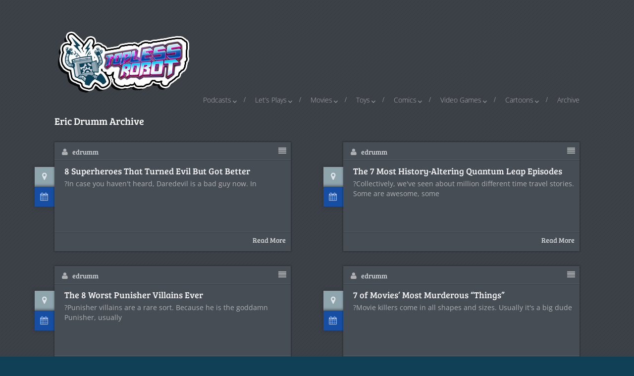

--- FILE ---
content_type: text/html; charset=UTF-8
request_url: https://www.therobotsvoice.com/author/eric-drumm
body_size: 12665
content:
<!DOCTYPE html>
<html class="no-js" lang="en-US">
<head>
	<meta charset="UTF-8">
	<!-- Always force latest IE rendering engine (even in intranet) & Chrome Frame -->
	<!--[if IE ]>
	<meta http-equiv="X-UA-Compatible" content="IE=edge,chrome=1">
	<![endif]-->
	<link rel="profile" href="https://gmpg.org/xfn/11" />
	<title>edrumm, Author at Topless Robot | The Robot's Voice</title>
	<!--iOS/android/handheld specific -->
<link rel="apple-touch-icon" href="https://www.therobotsvoice.com/wp-content/themes/monospace/apple-touch-icon.png" />
<meta name="viewport" content="width=device-width, initial-scale=1, maximum-scale=1">
<meta name="apple-mobile-web-app-capable" content="yes">
<meta name="apple-mobile-web-app-status-bar-style" content="black">
	<script type='text/javascript'>
     (function () {
        /** CONFIGURATION START **/
        var _sf_async_config = window._sf_async_config = (window._sf_async_config || {});

        _sf_async_config.uid = 10424;
        _sf_async_config.domain = 'toplessrobot.com';
        _sf_async_config.useCanonical = true;
        _sf_async_config.useCanonicalDomain = true;
        /** CONFIGURATION END **/
        function loadChartbeat() {
            var e = document.createElement('script');
            var n = document.getElementsByTagName('script')[0];
            e.type = 'text/javascript';
            e.async = true;
            e.src = '//static.chartbeat.com/js/chartbeat.js';
            n.parentNode.insertBefore(e, n);
        }
        loadChartbeat();
     })();
</script>

<link rel="manifest" href="manifest.json">

<script type="text/javascript">
(function(document, window){
    var script = document.createElement("script");
    script.type = "text/javascript";
    script.src = "https://api.pushnami.com/scripts/v1/pushnami-adv/6064aa2be930f711a7f56d38";
    script.onload = function() {
        Pushnami
            .update({
                "source":"pushnami"
              })
            .prompt();
    };
    document.getElementsByTagName("head")[0].appendChild(script);
})(document, window);
</script>


	<link rel="pingback" href="https://www.therobotsvoice.com/xmlrpc.php" />
	<meta name='robots' content='index, follow, max-image-preview:large, max-snippet:-1, max-video-preview:-1' />

	<!-- This site is optimized with the Yoast SEO plugin v26.8 - https://yoast.com/product/yoast-seo-wordpress/ -->
	<link rel="canonical" href="https://www.therobotsvoice.com/author/eric-drumm" />
	<meta name="twitter:card" content="summary_large_image" />
	<meta name="twitter:title" content="edrumm, Author at Topless Robot" />
	<meta name="twitter:image" content="https://secure.gravatar.com/avatar/edc40743f45572de15a9dda8cdd842ad4a6fae9a316b5bdeb53278023c6e46cc?s=500&d=mm&r=g" />
	<meta name="twitter:site" content="@ToplessRobot" />
	<script type="application/ld+json" class="yoast-schema-graph">{"@context":"https://schema.org","@graph":[{"@type":"ProfilePage","@id":"https://www.therobotsvoice.com/author/eric-drumm","url":"https://www.therobotsvoice.com/author/eric-drumm","name":"edrumm, Author at Topless Robot","isPartOf":{"@id":"https://www.therobotsvoice.com/#website"},"breadcrumb":{"@id":"https://www.therobotsvoice.com/author/eric-drumm#breadcrumb"},"inLanguage":"en-US","potentialAction":[{"@type":"ReadAction","target":["https://www.therobotsvoice.com/author/eric-drumm"]}]},{"@type":"BreadcrumbList","@id":"https://www.therobotsvoice.com/author/eric-drumm#breadcrumb","itemListElement":[{"@type":"ListItem","position":1,"name":"Home","item":"https://www.therobotsvoice.com/"},{"@type":"ListItem","position":2,"name":"Archives for edrumm"}]},{"@type":"WebSite","@id":"https://www.therobotsvoice.com/#website","url":"https://www.therobotsvoice.com/","name":"Topless Robot","description":"The Crudetons on your Word Salad","potentialAction":[{"@type":"SearchAction","target":{"@type":"EntryPoint","urlTemplate":"https://www.therobotsvoice.com/?s={search_term_string}"},"query-input":{"@type":"PropertyValueSpecification","valueRequired":true,"valueName":"search_term_string"}}],"inLanguage":"en-US"},{"@type":"Person","@id":"https://www.therobotsvoice.com/#/schema/person/25ebd22b7b65bc44e4381cb29e2db323","name":"edrumm","image":{"@type":"ImageObject","inLanguage":"en-US","@id":"https://www.therobotsvoice.com/#/schema/person/image/","url":"https://secure.gravatar.com/avatar/edc40743f45572de15a9dda8cdd842ad4a6fae9a316b5bdeb53278023c6e46cc?s=96&d=mm&r=g","contentUrl":"https://secure.gravatar.com/avatar/edc40743f45572de15a9dda8cdd842ad4a6fae9a316b5bdeb53278023c6e46cc?s=96&d=mm&r=g","caption":"edrumm"},"mainEntityOfPage":{"@id":"https://www.therobotsvoice.com/author/eric-drumm"}}]}</script>
	<!-- / Yoast SEO plugin. -->



<link rel="alternate" type="application/rss+xml" title="Topless Robot &raquo; Feed" href="https://www.therobotsvoice.com/feed" />
<link rel="alternate" type="application/rss+xml" title="Topless Robot &raquo; Posts by edrumm Feed" href="https://www.therobotsvoice.com/author/eric-drumm/feed" />
<style id='wp-img-auto-sizes-contain-inline-css' type='text/css'>
img:is([sizes=auto i],[sizes^="auto," i]){contain-intrinsic-size:3000px 1500px}
/*# sourceURL=wp-img-auto-sizes-contain-inline-css */
</style>
<link rel='stylesheet' id='bunyad-shortcodes-css' href='https://www.therobotsvoice.com/wp-content/plugins/bunyad-shortcodes/css/shortcodes.css?ver=2b19049a22a792ade287a2eeca718d11' type='text/css' media='all' />
<style id='wp-emoji-styles-inline-css' type='text/css'>

	img.wp-smiley, img.emoji {
		display: inline !important;
		border: none !important;
		box-shadow: none !important;
		height: 1em !important;
		width: 1em !important;
		margin: 0 0.07em !important;
		vertical-align: -0.1em !important;
		background: none !important;
		padding: 0 !important;
	}
/*# sourceURL=wp-emoji-styles-inline-css */
</style>
<link rel='stylesheet' id='wp-block-library-css' href='https://www.therobotsvoice.com/wp-includes/css/dist/block-library/style.min.css?ver=2b19049a22a792ade287a2eeca718d11' type='text/css' media='all' />
<style id='global-styles-inline-css' type='text/css'>
:root{--wp--preset--aspect-ratio--square: 1;--wp--preset--aspect-ratio--4-3: 4/3;--wp--preset--aspect-ratio--3-4: 3/4;--wp--preset--aspect-ratio--3-2: 3/2;--wp--preset--aspect-ratio--2-3: 2/3;--wp--preset--aspect-ratio--16-9: 16/9;--wp--preset--aspect-ratio--9-16: 9/16;--wp--preset--color--black: #000000;--wp--preset--color--cyan-bluish-gray: #abb8c3;--wp--preset--color--white: #ffffff;--wp--preset--color--pale-pink: #f78da7;--wp--preset--color--vivid-red: #cf2e2e;--wp--preset--color--luminous-vivid-orange: #ff6900;--wp--preset--color--luminous-vivid-amber: #fcb900;--wp--preset--color--light-green-cyan: #7bdcb5;--wp--preset--color--vivid-green-cyan: #00d084;--wp--preset--color--pale-cyan-blue: #8ed1fc;--wp--preset--color--vivid-cyan-blue: #0693e3;--wp--preset--color--vivid-purple: #9b51e0;--wp--preset--gradient--vivid-cyan-blue-to-vivid-purple: linear-gradient(135deg,rgb(6,147,227) 0%,rgb(155,81,224) 100%);--wp--preset--gradient--light-green-cyan-to-vivid-green-cyan: linear-gradient(135deg,rgb(122,220,180) 0%,rgb(0,208,130) 100%);--wp--preset--gradient--luminous-vivid-amber-to-luminous-vivid-orange: linear-gradient(135deg,rgb(252,185,0) 0%,rgb(255,105,0) 100%);--wp--preset--gradient--luminous-vivid-orange-to-vivid-red: linear-gradient(135deg,rgb(255,105,0) 0%,rgb(207,46,46) 100%);--wp--preset--gradient--very-light-gray-to-cyan-bluish-gray: linear-gradient(135deg,rgb(238,238,238) 0%,rgb(169,184,195) 100%);--wp--preset--gradient--cool-to-warm-spectrum: linear-gradient(135deg,rgb(74,234,220) 0%,rgb(151,120,209) 20%,rgb(207,42,186) 40%,rgb(238,44,130) 60%,rgb(251,105,98) 80%,rgb(254,248,76) 100%);--wp--preset--gradient--blush-light-purple: linear-gradient(135deg,rgb(255,206,236) 0%,rgb(152,150,240) 100%);--wp--preset--gradient--blush-bordeaux: linear-gradient(135deg,rgb(254,205,165) 0%,rgb(254,45,45) 50%,rgb(107,0,62) 100%);--wp--preset--gradient--luminous-dusk: linear-gradient(135deg,rgb(255,203,112) 0%,rgb(199,81,192) 50%,rgb(65,88,208) 100%);--wp--preset--gradient--pale-ocean: linear-gradient(135deg,rgb(255,245,203) 0%,rgb(182,227,212) 50%,rgb(51,167,181) 100%);--wp--preset--gradient--electric-grass: linear-gradient(135deg,rgb(202,248,128) 0%,rgb(113,206,126) 100%);--wp--preset--gradient--midnight: linear-gradient(135deg,rgb(2,3,129) 0%,rgb(40,116,252) 100%);--wp--preset--font-size--small: 13px;--wp--preset--font-size--medium: 20px;--wp--preset--font-size--large: 36px;--wp--preset--font-size--x-large: 42px;--wp--preset--spacing--20: 0.44rem;--wp--preset--spacing--30: 0.67rem;--wp--preset--spacing--40: 1rem;--wp--preset--spacing--50: 1.5rem;--wp--preset--spacing--60: 2.25rem;--wp--preset--spacing--70: 3.38rem;--wp--preset--spacing--80: 5.06rem;--wp--preset--shadow--natural: 6px 6px 9px rgba(0, 0, 0, 0.2);--wp--preset--shadow--deep: 12px 12px 50px rgba(0, 0, 0, 0.4);--wp--preset--shadow--sharp: 6px 6px 0px rgba(0, 0, 0, 0.2);--wp--preset--shadow--outlined: 6px 6px 0px -3px rgb(255, 255, 255), 6px 6px rgb(0, 0, 0);--wp--preset--shadow--crisp: 6px 6px 0px rgb(0, 0, 0);}:where(.is-layout-flex){gap: 0.5em;}:where(.is-layout-grid){gap: 0.5em;}body .is-layout-flex{display: flex;}.is-layout-flex{flex-wrap: wrap;align-items: center;}.is-layout-flex > :is(*, div){margin: 0;}body .is-layout-grid{display: grid;}.is-layout-grid > :is(*, div){margin: 0;}:where(.wp-block-columns.is-layout-flex){gap: 2em;}:where(.wp-block-columns.is-layout-grid){gap: 2em;}:where(.wp-block-post-template.is-layout-flex){gap: 1.25em;}:where(.wp-block-post-template.is-layout-grid){gap: 1.25em;}.has-black-color{color: var(--wp--preset--color--black) !important;}.has-cyan-bluish-gray-color{color: var(--wp--preset--color--cyan-bluish-gray) !important;}.has-white-color{color: var(--wp--preset--color--white) !important;}.has-pale-pink-color{color: var(--wp--preset--color--pale-pink) !important;}.has-vivid-red-color{color: var(--wp--preset--color--vivid-red) !important;}.has-luminous-vivid-orange-color{color: var(--wp--preset--color--luminous-vivid-orange) !important;}.has-luminous-vivid-amber-color{color: var(--wp--preset--color--luminous-vivid-amber) !important;}.has-light-green-cyan-color{color: var(--wp--preset--color--light-green-cyan) !important;}.has-vivid-green-cyan-color{color: var(--wp--preset--color--vivid-green-cyan) !important;}.has-pale-cyan-blue-color{color: var(--wp--preset--color--pale-cyan-blue) !important;}.has-vivid-cyan-blue-color{color: var(--wp--preset--color--vivid-cyan-blue) !important;}.has-vivid-purple-color{color: var(--wp--preset--color--vivid-purple) !important;}.has-black-background-color{background-color: var(--wp--preset--color--black) !important;}.has-cyan-bluish-gray-background-color{background-color: var(--wp--preset--color--cyan-bluish-gray) !important;}.has-white-background-color{background-color: var(--wp--preset--color--white) !important;}.has-pale-pink-background-color{background-color: var(--wp--preset--color--pale-pink) !important;}.has-vivid-red-background-color{background-color: var(--wp--preset--color--vivid-red) !important;}.has-luminous-vivid-orange-background-color{background-color: var(--wp--preset--color--luminous-vivid-orange) !important;}.has-luminous-vivid-amber-background-color{background-color: var(--wp--preset--color--luminous-vivid-amber) !important;}.has-light-green-cyan-background-color{background-color: var(--wp--preset--color--light-green-cyan) !important;}.has-vivid-green-cyan-background-color{background-color: var(--wp--preset--color--vivid-green-cyan) !important;}.has-pale-cyan-blue-background-color{background-color: var(--wp--preset--color--pale-cyan-blue) !important;}.has-vivid-cyan-blue-background-color{background-color: var(--wp--preset--color--vivid-cyan-blue) !important;}.has-vivid-purple-background-color{background-color: var(--wp--preset--color--vivid-purple) !important;}.has-black-border-color{border-color: var(--wp--preset--color--black) !important;}.has-cyan-bluish-gray-border-color{border-color: var(--wp--preset--color--cyan-bluish-gray) !important;}.has-white-border-color{border-color: var(--wp--preset--color--white) !important;}.has-pale-pink-border-color{border-color: var(--wp--preset--color--pale-pink) !important;}.has-vivid-red-border-color{border-color: var(--wp--preset--color--vivid-red) !important;}.has-luminous-vivid-orange-border-color{border-color: var(--wp--preset--color--luminous-vivid-orange) !important;}.has-luminous-vivid-amber-border-color{border-color: var(--wp--preset--color--luminous-vivid-amber) !important;}.has-light-green-cyan-border-color{border-color: var(--wp--preset--color--light-green-cyan) !important;}.has-vivid-green-cyan-border-color{border-color: var(--wp--preset--color--vivid-green-cyan) !important;}.has-pale-cyan-blue-border-color{border-color: var(--wp--preset--color--pale-cyan-blue) !important;}.has-vivid-cyan-blue-border-color{border-color: var(--wp--preset--color--vivid-cyan-blue) !important;}.has-vivid-purple-border-color{border-color: var(--wp--preset--color--vivid-purple) !important;}.has-vivid-cyan-blue-to-vivid-purple-gradient-background{background: var(--wp--preset--gradient--vivid-cyan-blue-to-vivid-purple) !important;}.has-light-green-cyan-to-vivid-green-cyan-gradient-background{background: var(--wp--preset--gradient--light-green-cyan-to-vivid-green-cyan) !important;}.has-luminous-vivid-amber-to-luminous-vivid-orange-gradient-background{background: var(--wp--preset--gradient--luminous-vivid-amber-to-luminous-vivid-orange) !important;}.has-luminous-vivid-orange-to-vivid-red-gradient-background{background: var(--wp--preset--gradient--luminous-vivid-orange-to-vivid-red) !important;}.has-very-light-gray-to-cyan-bluish-gray-gradient-background{background: var(--wp--preset--gradient--very-light-gray-to-cyan-bluish-gray) !important;}.has-cool-to-warm-spectrum-gradient-background{background: var(--wp--preset--gradient--cool-to-warm-spectrum) !important;}.has-blush-light-purple-gradient-background{background: var(--wp--preset--gradient--blush-light-purple) !important;}.has-blush-bordeaux-gradient-background{background: var(--wp--preset--gradient--blush-bordeaux) !important;}.has-luminous-dusk-gradient-background{background: var(--wp--preset--gradient--luminous-dusk) !important;}.has-pale-ocean-gradient-background{background: var(--wp--preset--gradient--pale-ocean) !important;}.has-electric-grass-gradient-background{background: var(--wp--preset--gradient--electric-grass) !important;}.has-midnight-gradient-background{background: var(--wp--preset--gradient--midnight) !important;}.has-small-font-size{font-size: var(--wp--preset--font-size--small) !important;}.has-medium-font-size{font-size: var(--wp--preset--font-size--medium) !important;}.has-large-font-size{font-size: var(--wp--preset--font-size--large) !important;}.has-x-large-font-size{font-size: var(--wp--preset--font-size--x-large) !important;}
/*# sourceURL=global-styles-inline-css */
</style>

<style id='classic-theme-styles-inline-css' type='text/css'>
/*! This file is auto-generated */
.wp-block-button__link{color:#fff;background-color:#32373c;border-radius:9999px;box-shadow:none;text-decoration:none;padding:calc(.667em + 2px) calc(1.333em + 2px);font-size:1.125em}.wp-block-file__button{background:#32373c;color:#fff;text-decoration:none}
/*# sourceURL=/wp-includes/css/classic-themes.min.css */
</style>
<link rel='stylesheet' id='parent-style-css' href='https://www.therobotsvoice.com/wp-content/themes/monospace/style.css?ver=2b19049a22a792ade287a2eeca718d11' type='text/css' media='all' />
<link rel='stylesheet' id='child-style-css' href='https://www.therobotsvoice.com/wp-content/themes/monospace-child/style.css?ver=1.2.4' type='text/css' media='all' />
<style id='tnc_custom_css-inline-css' type='text/css'>

            .nginx-cache-btn.nginx-cache-off a { background-color: #d63638 !important; }
            .nginx-cache-btn.nginx-cache-on a { background-color: green !important; }
        
/*# sourceURL=tnc_custom_css-inline-css */
</style>
<link rel='stylesheet' id='old-fontawesome-css' href='https://www.therobotsvoice.com/wp-content/themes/monospace/css/font-awesome.min.css?ver=2b19049a22a792ade287a2eeca718d11' type='text/css' media='all' />
<link rel='stylesheet' id='flexslider-css' href='https://www.therobotsvoice.com/wp-content/themes/monospace/css/flexslider.css?ver=2b19049a22a792ade287a2eeca718d11' type='text/css' media='all' />
<link rel='stylesheet' id='stylesheet-css' href='https://www.therobotsvoice.com/wp-content/themes/monospace/style.css?ver=2b19049a22a792ade287a2eeca718d11' type='text/css' media='all' />
<style id='stylesheet-inline-css' type='text/css'>

		body, .main-container, #sticky.floating {background-color:#104056; background-image: url(https://www.therobotsvoice.com/wp-content/themes/monospace/images/hbg1.png); }

		::selection { background: #154ea3; }
		#navigation ul ul li:hover, .reply a, #commentform input#submit, .contactform #submit, #header #searchform, #move-to-top:hover, .pagination a:hover, .pagination .current a, .currenttext, .tagcloud a:hover, .widget-slider .slider-title, .widget .widget-slider .flex-direction-nav li, .small.thetime, .widget-icon, .quote-post .home-content, .home .latestPost .format-icon:before, .single_post .format-icon, .mejs-controls .mejs-time-rail .mejs-time-loaded, #searchsubmit, .flex-control-thumbs li, .flex-caption .sliderdate, .post-box-meta-wrapper ul .post-box-meta-list.comments, .home .latestPost .post-inner-wrapper .comments-tab span, .reply a:hover, .flex-direction-nav li:hover, .pagination .nav-previous a:hover, .pagination .nav-next a:hover, #navigation ul li:hover a:after, .mts-subscribe input[type='submit']:hover {background-color:#70c2e9; color: #fff!important; }

		#navigation ul li:hover ul { border-top: 3px solid #70c2e9}
		a, .sidebar_list ul li .theauthor a, #tabber .latestPost.second:hover h3, .latestPost.second .title:hover, .sidebar_list .menu-item a:hover, #cancel-comment-reply-link:hover, .postauthor h5, .copyrights a, .sidebar .textwidget a, footer .textwidget a, #logo a, .pnavigation2 a, .sidebar.c-4-12 a:hover, .copyrights a:hover, footer .widget li a:hover, .sidebar.c-4-12 a:hover, .related-posts li:hover a, .related-posts .theauthor a, .title a:hover, .post-info a:hover, .comm, #tabber .inside li a:hover, .readMore a:hover,  a, a:hover, .related-posts .post-info a, .comment-meta a, .sidebar.c-4-12 .mts_recent_tweets a, footer .mts_recent_tweets a, .readMore a, .thecomment span, #wp-calendar a, #navigation ul li:hover > a, #navigation ul li:hover:before, #navigation ul li.sfHover > a, .latest-post-data .theauthor a:hover, .latest-post-data .readMore a:hover, .widget .theauthor a, #tabber ul.tabs li a:hover, #tabber .entry-title:hover {color:#70c2e9;}

		.theauthor a:hover, .widget .theauthor a:hover {color:#154ea3;}

		 #move-to-top{background:  #154ea3 url(https://www.therobotsvoice.com/wp-content/themes/monospace/images/flexslider/slider-up.png) center center no-repeat;}

		 .flex-caption .slidertitle,.flex-direction-nav li, .post-box-meta-wrapper ul .post-box-meta-list.date, .home .latestPost .post-inner-wrapper .date-tab span, #commentform input#submit:hover, .contactform #submit:hover, .pagination a, #media-section .overlay i:before, .widget-slider .format-icon:after, .tagcloud a, .mts-subscribe input[type='submit'] {background: #154ea3;}

		 .flex-caption .slidercommentscount, .post-box-meta-wrapper ul .post-box-meta-list.category, .home .latestPost .post-inner-wrapper .category-tab span{background: #8fa5ae;}

		
		.article, #content_box_blog { float: right;}
		.sidebar.c-4-12 { float: left; padding-right: 0; }
		.shareit { top: 300px; left: auto; z-index: 1; margin: 0 0 0 -100px; width: 90px; position: fixed; overflow: hidden; padding: 5px; border:none; border-right: 0; background: #474d55; -moz-box-shadow: 0px 0px 2px 2px rgba(0,0,0,0.2); -webkit-box-shadow: 0px 0px 2px 2px rgba(0, 0, 0, 0.2); box-shadow: 0px 0px 2px 2px rgba(0, 0, 0, 0.2);}
		.share-item {margin: 2px;}
		
		
		.shareit { margin: 0 0 0 745px; }
		
		.commentlist li.bypostauthor {background: #E9E9E9;-webkit-box-shadow: none;-moz-box-shadow: none;box-shadow: none;}
		
			.single_post { width: 100%; }
		
			
/*# sourceURL=stylesheet-inline-css */
</style>
<link rel='stylesheet' id='responsive-css' href='https://www.therobotsvoice.com/wp-content/themes/monospace-child/css/responsive.css?ver=2b19049a22a792ade287a2eeca718d11' type='text/css' media='all' />
<script type="text/javascript" src="https://www.therobotsvoice.com/wp-includes/js/jquery/jquery.min.js?ver=3.7.1" id="jquery-core-js"></script>
<script type="text/javascript" src="https://www.therobotsvoice.com/wp-includes/js/jquery/jquery-migrate.min.js?ver=3.4.1" id="jquery-migrate-js"></script>
<script type="text/javascript" src="https://www.therobotsvoice.com/wp-content/themes/monospace/js/customscript.js?ver=2b19049a22a792ade287a2eeca718d11" id="customscript-js"></script>
<script type="text/javascript" src="https://www.therobotsvoice.com/wp-content/themes/monospace/js/jquery.flexslider-min.js?ver=2b19049a22a792ade287a2eeca718d11" id="flexslider-js"></script>
<link rel="https://api.w.org/" href="https://www.therobotsvoice.com/wp-json/" /><link rel="alternate" title="JSON" type="application/json" href="https://www.therobotsvoice.com/wp-json/wp/v2/users/118" /><link rel="EditURI" type="application/rsd+xml" title="RSD" href="https://www.therobotsvoice.com/xmlrpc.php?rsd" />
<!--Theme by MyThemeShop.com-->
<link rel="alternate" href="https://www.toplessrobot.com/author/eric-drumm/" hreflang="x-default" /><style type="text/css">@font-face {font-family:Open Sans;font-style:normal;font-weight:400;src:url(/cf-fonts/s/open-sans/5.0.20/latin-ext/400/normal.woff2);unicode-range:U+0100-02AF,U+0304,U+0308,U+0329,U+1E00-1E9F,U+1EF2-1EFF,U+2020,U+20A0-20AB,U+20AD-20CF,U+2113,U+2C60-2C7F,U+A720-A7FF;font-display:swap;}@font-face {font-family:Open Sans;font-style:normal;font-weight:400;src:url(/cf-fonts/s/open-sans/5.0.20/cyrillic-ext/400/normal.woff2);unicode-range:U+0460-052F,U+1C80-1C88,U+20B4,U+2DE0-2DFF,U+A640-A69F,U+FE2E-FE2F;font-display:swap;}@font-face {font-family:Open Sans;font-style:normal;font-weight:400;src:url(/cf-fonts/s/open-sans/5.0.20/latin/400/normal.woff2);unicode-range:U+0000-00FF,U+0131,U+0152-0153,U+02BB-02BC,U+02C6,U+02DA,U+02DC,U+0304,U+0308,U+0329,U+2000-206F,U+2074,U+20AC,U+2122,U+2191,U+2193,U+2212,U+2215,U+FEFF,U+FFFD;font-display:swap;}@font-face {font-family:Open Sans;font-style:normal;font-weight:400;src:url(/cf-fonts/s/open-sans/5.0.20/vietnamese/400/normal.woff2);unicode-range:U+0102-0103,U+0110-0111,U+0128-0129,U+0168-0169,U+01A0-01A1,U+01AF-01B0,U+0300-0301,U+0303-0304,U+0308-0309,U+0323,U+0329,U+1EA0-1EF9,U+20AB;font-display:swap;}@font-face {font-family:Open Sans;font-style:normal;font-weight:400;src:url(/cf-fonts/s/open-sans/5.0.20/cyrillic/400/normal.woff2);unicode-range:U+0301,U+0400-045F,U+0490-0491,U+04B0-04B1,U+2116;font-display:swap;}@font-face {font-family:Open Sans;font-style:normal;font-weight:400;src:url(/cf-fonts/s/open-sans/5.0.20/greek-ext/400/normal.woff2);unicode-range:U+1F00-1FFF;font-display:swap;}@font-face {font-family:Open Sans;font-style:normal;font-weight:400;src:url(/cf-fonts/s/open-sans/5.0.20/greek/400/normal.woff2);unicode-range:U+0370-03FF;font-display:swap;}@font-face {font-family:Open Sans;font-style:normal;font-weight:400;src:url(/cf-fonts/s/open-sans/5.0.20/hebrew/400/normal.woff2);unicode-range:U+0590-05FF,U+200C-2010,U+20AA,U+25CC,U+FB1D-FB4F;font-display:swap;}@font-face {font-family:Bree Serif;font-style:normal;font-weight:400;src:url(/cf-fonts/s/bree-serif/5.0.11/latin/400/normal.woff2);unicode-range:U+0000-00FF,U+0131,U+0152-0153,U+02BB-02BC,U+02C6,U+02DA,U+02DC,U+0304,U+0308,U+0329,U+2000-206F,U+2074,U+20AC,U+2122,U+2191,U+2193,U+2212,U+2215,U+FEFF,U+FFFD;font-display:swap;}@font-face {font-family:Bree Serif;font-style:normal;font-weight:400;src:url(/cf-fonts/s/bree-serif/5.0.11/latin-ext/400/normal.woff2);unicode-range:U+0100-02AF,U+0304,U+0308,U+0329,U+1E00-1E9F,U+1EF2-1EFF,U+2020,U+20A0-20AB,U+20AD-20CF,U+2113,U+2C60-2C7F,U+A720-A7FF;font-display:swap;}@font-face {font-family:Open Sans;font-style:normal;font-weight:300;src:url(/cf-fonts/s/open-sans/5.0.20/cyrillic/300/normal.woff2);unicode-range:U+0301,U+0400-045F,U+0490-0491,U+04B0-04B1,U+2116;font-display:swap;}@font-face {font-family:Open Sans;font-style:normal;font-weight:300;src:url(/cf-fonts/s/open-sans/5.0.20/cyrillic-ext/300/normal.woff2);unicode-range:U+0460-052F,U+1C80-1C88,U+20B4,U+2DE0-2DFF,U+A640-A69F,U+FE2E-FE2F;font-display:swap;}@font-face {font-family:Open Sans;font-style:normal;font-weight:300;src:url(/cf-fonts/s/open-sans/5.0.20/greek/300/normal.woff2);unicode-range:U+0370-03FF;font-display:swap;}@font-face {font-family:Open Sans;font-style:normal;font-weight:300;src:url(/cf-fonts/s/open-sans/5.0.20/vietnamese/300/normal.woff2);unicode-range:U+0102-0103,U+0110-0111,U+0128-0129,U+0168-0169,U+01A0-01A1,U+01AF-01B0,U+0300-0301,U+0303-0304,U+0308-0309,U+0323,U+0329,U+1EA0-1EF9,U+20AB;font-display:swap;}@font-face {font-family:Open Sans;font-style:normal;font-weight:300;src:url(/cf-fonts/s/open-sans/5.0.20/latin-ext/300/normal.woff2);unicode-range:U+0100-02AF,U+0304,U+0308,U+0329,U+1E00-1E9F,U+1EF2-1EFF,U+2020,U+20A0-20AB,U+20AD-20CF,U+2113,U+2C60-2C7F,U+A720-A7FF;font-display:swap;}@font-face {font-family:Open Sans;font-style:normal;font-weight:300;src:url(/cf-fonts/s/open-sans/5.0.20/hebrew/300/normal.woff2);unicode-range:U+0590-05FF,U+200C-2010,U+20AA,U+25CC,U+FB1D-FB4F;font-display:swap;}@font-face {font-family:Open Sans;font-style:normal;font-weight:300;src:url(/cf-fonts/s/open-sans/5.0.20/latin/300/normal.woff2);unicode-range:U+0000-00FF,U+0131,U+0152-0153,U+02BB-02BC,U+02C6,U+02DA,U+02DC,U+0304,U+0308,U+0329,U+2000-206F,U+2074,U+20AC,U+2122,U+2191,U+2193,U+2212,U+2215,U+FEFF,U+FFFD;font-display:swap;}@font-face {font-family:Open Sans;font-style:normal;font-weight:300;src:url(/cf-fonts/s/open-sans/5.0.20/greek-ext/300/normal.woff2);unicode-range:U+1F00-1FFF;font-display:swap;}</style>
<style type="text/css">
body{ font-family: "Open Sans";font-weight: normal;font-size: 14px;color: #B0B1B3; }
#logo a{ font-family: "Bree Serif";font-weight: normal;font-size: 30px;color: #f5ad34; }
.site-description{ font-family: "Open Sans";font-weight: 300;font-size: 14px;color: #b0b1b3; }
.menu li, .menu li a{ font-family: "Open Sans";font-weight: 300;font-size: 14px;color: #b0b1b3; }
article.first header h1 a{ font-family: "Bree Serif";font-weight: normal;font-size: 18px;color: #ffffff; }
.latestPost.first .featured-title h2{ font-family: "Bree Serif";font-weight: normal;font-size: 18px;color: #ffffff; }
h1, single_post h1.title, single_page h1.title{ font-family: "Bree Serif";font-weight: normal;font-size: 28px;color: #ffffff; }
h2{ font-family: "Bree Serif";font-weight: normal;font-size: 24px;color: #ffffff; }
h3{ font-family: "Bree Serif";font-weight: normal;font-size: 20px;color: #ffffff; }
h4{ font-family: "Bree Serif";font-weight: normal;font-size: 18px;color: #ffffff; }
h5{ font-family: "Bree Serif";font-weight: normal;font-size: 18px;color: #ffffff; }
h6{ font-family: "Bree Serif";font-weight: normal;font-size: 16px;color: #ffffff; }
.latest-post-data .theauthor a, .latest-post-data .readMore a{ font-family: "Bree Serif";font-weight: normal;font-size: 14px;color: #d3d4d6; }
.latest-post-data h2 a, .latest-post-data a h2 { font-family: "Bree Serif";font-weight: normal;font-size: 18px;color: #f1f1f2; }
</style>

</head>
<body id ="blog" class="archive author author-eric-drumm author-118 wp-theme-monospace wp-child-theme-monospace-child main multiple-domain-www-therobotsvoice-com page-builder" itemscope itemtype="http://schema.org/WebPage">
	<div class="secondary-navigation mobile">
		<nav id="navigation" class="clearfix">
							<ul id="menu-main" class="menu clearfix"><li id="menu-item-70776" class="menu-item menu-item-type-taxonomy menu-item-object-category menu-item-has-children menu-item-70776"><a href="https://www.therobotsvoice.com/category/podcasts">Podcasts</a>
<ul class="sub-menu">
	<li id="menu-item-75367" class="menu-item menu-item-type-custom menu-item-object-custom menu-item-75367"><a href="/tag/topless-robot-podcast">Topless Robot Podcast</a></li>
	<li id="menu-item-75392" class="menu-item menu-item-type-custom menu-item-object-custom menu-item-75392"><a href="/tag/cosmic-love">Cosmic Love</a></li>
	<li id="menu-item-77084" class="menu-item menu-item-type-taxonomy menu-item-object-post_tag menu-item-77084"><a href="https://www.therobotsvoice.com/tag/animated-opinions">Animated Opinions</a></li>
	<li id="menu-item-82446" class="menu-item menu-item-type-custom menu-item-object-custom menu-item-82446"><a href="/tag/creepypodsta">Creepypodsta</a></li>
</ul>
</li>
<li id="menu-item-74745" class="menu-item menu-item-type-taxonomy menu-item-object-category menu-item-has-children menu-item-74745"><a href="https://www.therobotsvoice.com/category/lets-plays">Let&#8217;s Plays</a>
<ul class="sub-menu">
	<li id="menu-item-75368" class="menu-item menu-item-type-custom menu-item-object-custom menu-item-75368"><a href="/tag/mega-dan-broox">Mega Dan (Broo)X</a></li>
	<li id="menu-item-82696" class="menu-item menu-item-type-custom menu-item-object-custom menu-item-82696"><a href="/tag/going-rogue">Going Rogue</a></li>
</ul>
</li>
<li id="menu-item-1074" class="menu-item menu-item-type-taxonomy menu-item-object-category menu-item-has-children menu-item-1074"><a href="https://www.therobotsvoice.com/category/movies">Movies</a>
<ul class="sub-menu">
	<li id="menu-item-1167" class="menu-item menu-item-type-custom menu-item-object-custom menu-item-1167"><a href="/tag/fanboy-flick-pick">Fanboy Flick Pick</a></li>
	<li id="menu-item-1168" class="menu-item menu-item-type-custom menu-item-object-custom menu-item-1168"><a href="/tag/tr-review">TR Review</a></li>
	<li id="menu-item-1169" class="menu-item menu-item-type-custom menu-item-object-custom menu-item-1169"><a href="/tag/retro-review">Retro Review</a></li>
	<li id="menu-item-1170" class="menu-item menu-item-type-custom menu-item-object-custom menu-item-1170"><a href="/tag/star-wars">Star Wars</a></li>
	<li id="menu-item-1171" class="menu-item menu-item-type-custom menu-item-object-custom menu-item-1171"><a href="/tag/star-trek">Star Trek</a></li>
	<li id="menu-item-1172" class="menu-item menu-item-type-custom menu-item-object-custom menu-item-1172"><a href="/tag/bayformers">Bayformers</a></li>
	<li id="menu-item-1173" class="menu-item menu-item-type-custom menu-item-object-custom menu-item-1173"><a href="/tag/blu-ray">Blu-Ray Today</a></li>
</ul>
</li>
<li id="menu-item-1150" class="menu-item menu-item-type-taxonomy menu-item-object-category menu-item-has-children menu-item-1150"><a href="https://www.therobotsvoice.com/category/toys">Toys</a>
<ul class="sub-menu">
	<li id="menu-item-1174" class="menu-item menu-item-type-custom menu-item-object-custom menu-item-1174"><a href="/tag/hasbro">Hasbro</a></li>
	<li id="menu-item-1175" class="menu-item menu-item-type-custom menu-item-object-custom menu-item-1175"><a href="/tag/neca">NECA</a></li>
	<li id="menu-item-1176" class="menu-item menu-item-type-custom menu-item-object-custom menu-item-1176"><a href="/tag/mcfarlane-toys">McFarlane Toys</a></li>
	<li id="menu-item-1177" class="menu-item menu-item-type-custom menu-item-object-custom menu-item-1177"><a href="/tag/mattel">Mattel</a></li>
	<li id="menu-item-1178" class="menu-item menu-item-type-custom menu-item-object-custom menu-item-1178"><a href="/tag/exclusives">Exclusives</a></li>
	<li id="menu-item-1179" class="menu-item menu-item-type-custom menu-item-object-custom menu-item-1179"><a href="/tag/transformers">Transformers</a></li>
</ul>
</li>
<li id="menu-item-1151" class="menu-item menu-item-type-taxonomy menu-item-object-category menu-item-has-children menu-item-1151"><a href="https://www.therobotsvoice.com/category/comics">Comics</a>
<ul class="sub-menu">
	<li id="menu-item-1180" class="menu-item menu-item-type-custom menu-item-object-custom menu-item-1180"><a href="/tag/batman">Batman</a></li>
	<li id="menu-item-1181" class="menu-item menu-item-type-custom menu-item-object-custom menu-item-1181"><a href="/tag/avengers">Avengers</a></li>
	<li id="menu-item-1182" class="menu-item menu-item-type-custom menu-item-object-custom menu-item-1182"><a href="/tag/superman">Superman</a></li>
	<li id="menu-item-1183" class="menu-item menu-item-type-custom menu-item-object-custom menu-item-1183"><a href="/tag/x-men">X-Men</a></li>
	<li id="menu-item-1184" class="menu-item menu-item-type-custom menu-item-object-custom menu-item-1184"><a href="/tag/tmnt">TMNT</a></li>
</ul>
</li>
<li id="menu-item-1152" class="menu-item menu-item-type-taxonomy menu-item-object-category menu-item-has-children menu-item-1152"><a href="https://www.therobotsvoice.com/category/video-games">Video Games</a>
<ul class="sub-menu">
	<li id="menu-item-1185" class="menu-item menu-item-type-custom menu-item-object-custom menu-item-1185"><a href="/tag/robotic-gaming-monthly">Robotic Gaming Monthly</a></li>
	<li id="menu-item-1186" class="menu-item menu-item-type-custom menu-item-object-custom menu-item-1186"><a href="/tag/lets-play">Let&#8217;s Play</a></li>
	<li id="menu-item-1187" class="menu-item menu-item-type-custom menu-item-object-custom menu-item-1187"><a href="/tag/nintendo">Nintendo</a></li>
	<li id="menu-item-1188" class="menu-item menu-item-type-custom menu-item-object-custom menu-item-1188"><a href="/tag/playstation">Playstation</a></li>
	<li id="menu-item-1189" class="menu-item menu-item-type-custom menu-item-object-custom menu-item-1189"><a href="/tag/xbox">Xbox</a></li>
	<li id="menu-item-1190" class="menu-item menu-item-type-custom menu-item-object-custom menu-item-1190"><a href="/tag/assassins-creed">Assassin&#8217;s Creed</a></li>
	<li id="menu-item-1191" class="menu-item menu-item-type-custom menu-item-object-custom menu-item-1191"><a href="/tag/mega-man">Mega Man</a></li>
	<li id="menu-item-1192" class="menu-item menu-item-type-custom menu-item-object-custom menu-item-1192"><a href="/tag/old-school">Old-School</a></li>
	<li id="menu-item-1193" class="menu-item menu-item-type-custom menu-item-object-custom menu-item-1193"><a href="/tag/vita">Vita</a></li>
	<li id="menu-item-1194" class="menu-item menu-item-type-custom menu-item-object-custom menu-item-1194"><a href="/tag/bioshock">Bioshock</a></li>
	<li id="menu-item-1195" class="menu-item menu-item-type-custom menu-item-object-custom menu-item-1195"><a href="/tag/sega">Sega</a></li>
</ul>
</li>
<li id="menu-item-1154" class="menu-item menu-item-type-taxonomy menu-item-object-category menu-item-has-children menu-item-1154"><a href="https://www.therobotsvoice.com/category/cartoons">Cartoons</a>
<ul class="sub-menu">
	<li id="menu-item-1196" class="menu-item menu-item-type-custom menu-item-object-custom menu-item-1196"><a href="/tag/cartoon-network">Cartoon Network</a></li>
	<li id="menu-item-1197" class="menu-item menu-item-type-custom menu-item-object-custom menu-item-1197"><a href="/tag/adult-swim">Adult Swim</a></li>
	<li id="menu-item-1198" class="menu-item menu-item-type-custom menu-item-object-custom menu-item-1198"><a href="/tag/my-little-pony">My Little Pony</a></li>
	<li id="menu-item-1199" class="menu-item menu-item-type-custom menu-item-object-custom menu-item-1199"><a href="/tag/anime">Anime</a></li>
	<li id="menu-item-1200" class="menu-item menu-item-type-custom menu-item-object-custom menu-item-1200"><a href="/tag/dragon-ball">Dragon Ball</a></li>
	<li id="menu-item-1201" class="menu-item menu-item-type-custom menu-item-object-custom menu-item-1201"><a href="/tag/gi-joe">GI Joe</a></li>
	<li id="menu-item-1202" class="menu-item menu-item-type-custom menu-item-object-custom menu-item-1202"><a href="/tag/jem">Jem</a></li>
</ul>
</li>
<li id="menu-item-1080" class="menu-item menu-item-type-post_type menu-item-object-page menu-item-1080"><a href="https://www.therobotsvoice.com/archive">Archive</a></li>
</ul>					</nav>
	</div>
	<div class="main-container">
	<a href="#" id="pull">Menu</a>
		<header class="main-header">
			<div class="container">
            	<div class="trv_billboard"><div id="trv_billboard"></div></div>
									<div id="catcher"></div>
					<div id="sticky">
								<div id="header">
					<div class="logo-wrap">
																					  <h2 id="logo" class="image-logo">
										<a href="https://www.therobotsvoice.com"><img src="https://www.toplessrobot.com/wp-content/uploads/2019/08/testlogo.png" alt="Topless Robot"></a>
									</h2><!-- END #logo -->
																		</div>
					<div class="secondary-navigation">
						<nav id="navigation" class="clearfix">
															<ul id="menu-main-1" class="menu clearfix"><li class="menu-item menu-item-type-taxonomy menu-item-object-category menu-item-has-children menu-item-70776"><a href="https://www.therobotsvoice.com/category/podcasts">Podcasts</a>
<ul class="sub-menu">
	<li class="menu-item menu-item-type-custom menu-item-object-custom menu-item-75367"><a href="/tag/topless-robot-podcast">Topless Robot Podcast</a></li>
	<li class="menu-item menu-item-type-custom menu-item-object-custom menu-item-75392"><a href="/tag/cosmic-love">Cosmic Love</a></li>
	<li class="menu-item menu-item-type-taxonomy menu-item-object-post_tag menu-item-77084"><a href="https://www.therobotsvoice.com/tag/animated-opinions">Animated Opinions</a></li>
	<li class="menu-item menu-item-type-custom menu-item-object-custom menu-item-82446"><a href="/tag/creepypodsta">Creepypodsta</a></li>
</ul>
</li>
<li class="menu-item menu-item-type-taxonomy menu-item-object-category menu-item-has-children menu-item-74745"><a href="https://www.therobotsvoice.com/category/lets-plays">Let&#8217;s Plays</a>
<ul class="sub-menu">
	<li class="menu-item menu-item-type-custom menu-item-object-custom menu-item-75368"><a href="/tag/mega-dan-broox">Mega Dan (Broo)X</a></li>
	<li class="menu-item menu-item-type-custom menu-item-object-custom menu-item-82696"><a href="/tag/going-rogue">Going Rogue</a></li>
</ul>
</li>
<li class="menu-item menu-item-type-taxonomy menu-item-object-category menu-item-has-children menu-item-1074"><a href="https://www.therobotsvoice.com/category/movies">Movies</a>
<ul class="sub-menu">
	<li class="menu-item menu-item-type-custom menu-item-object-custom menu-item-1167"><a href="/tag/fanboy-flick-pick">Fanboy Flick Pick</a></li>
	<li class="menu-item menu-item-type-custom menu-item-object-custom menu-item-1168"><a href="/tag/tr-review">TR Review</a></li>
	<li class="menu-item menu-item-type-custom menu-item-object-custom menu-item-1169"><a href="/tag/retro-review">Retro Review</a></li>
	<li class="menu-item menu-item-type-custom menu-item-object-custom menu-item-1170"><a href="/tag/star-wars">Star Wars</a></li>
	<li class="menu-item menu-item-type-custom menu-item-object-custom menu-item-1171"><a href="/tag/star-trek">Star Trek</a></li>
	<li class="menu-item menu-item-type-custom menu-item-object-custom menu-item-1172"><a href="/tag/bayformers">Bayformers</a></li>
	<li class="menu-item menu-item-type-custom menu-item-object-custom menu-item-1173"><a href="/tag/blu-ray">Blu-Ray Today</a></li>
</ul>
</li>
<li class="menu-item menu-item-type-taxonomy menu-item-object-category menu-item-has-children menu-item-1150"><a href="https://www.therobotsvoice.com/category/toys">Toys</a>
<ul class="sub-menu">
	<li class="menu-item menu-item-type-custom menu-item-object-custom menu-item-1174"><a href="/tag/hasbro">Hasbro</a></li>
	<li class="menu-item menu-item-type-custom menu-item-object-custom menu-item-1175"><a href="/tag/neca">NECA</a></li>
	<li class="menu-item menu-item-type-custom menu-item-object-custom menu-item-1176"><a href="/tag/mcfarlane-toys">McFarlane Toys</a></li>
	<li class="menu-item menu-item-type-custom menu-item-object-custom menu-item-1177"><a href="/tag/mattel">Mattel</a></li>
	<li class="menu-item menu-item-type-custom menu-item-object-custom menu-item-1178"><a href="/tag/exclusives">Exclusives</a></li>
	<li class="menu-item menu-item-type-custom menu-item-object-custom menu-item-1179"><a href="/tag/transformers">Transformers</a></li>
</ul>
</li>
<li class="menu-item menu-item-type-taxonomy menu-item-object-category menu-item-has-children menu-item-1151"><a href="https://www.therobotsvoice.com/category/comics">Comics</a>
<ul class="sub-menu">
	<li class="menu-item menu-item-type-custom menu-item-object-custom menu-item-1180"><a href="/tag/batman">Batman</a></li>
	<li class="menu-item menu-item-type-custom menu-item-object-custom menu-item-1181"><a href="/tag/avengers">Avengers</a></li>
	<li class="menu-item menu-item-type-custom menu-item-object-custom menu-item-1182"><a href="/tag/superman">Superman</a></li>
	<li class="menu-item menu-item-type-custom menu-item-object-custom menu-item-1183"><a href="/tag/x-men">X-Men</a></li>
	<li class="menu-item menu-item-type-custom menu-item-object-custom menu-item-1184"><a href="/tag/tmnt">TMNT</a></li>
</ul>
</li>
<li class="menu-item menu-item-type-taxonomy menu-item-object-category menu-item-has-children menu-item-1152"><a href="https://www.therobotsvoice.com/category/video-games">Video Games</a>
<ul class="sub-menu">
	<li class="menu-item menu-item-type-custom menu-item-object-custom menu-item-1185"><a href="/tag/robotic-gaming-monthly">Robotic Gaming Monthly</a></li>
	<li class="menu-item menu-item-type-custom menu-item-object-custom menu-item-1186"><a href="/tag/lets-play">Let&#8217;s Play</a></li>
	<li class="menu-item menu-item-type-custom menu-item-object-custom menu-item-1187"><a href="/tag/nintendo">Nintendo</a></li>
	<li class="menu-item menu-item-type-custom menu-item-object-custom menu-item-1188"><a href="/tag/playstation">Playstation</a></li>
	<li class="menu-item menu-item-type-custom menu-item-object-custom menu-item-1189"><a href="/tag/xbox">Xbox</a></li>
	<li class="menu-item menu-item-type-custom menu-item-object-custom menu-item-1190"><a href="/tag/assassins-creed">Assassin&#8217;s Creed</a></li>
	<li class="menu-item menu-item-type-custom menu-item-object-custom menu-item-1191"><a href="/tag/mega-man">Mega Man</a></li>
	<li class="menu-item menu-item-type-custom menu-item-object-custom menu-item-1192"><a href="/tag/old-school">Old-School</a></li>
	<li class="menu-item menu-item-type-custom menu-item-object-custom menu-item-1193"><a href="/tag/vita">Vita</a></li>
	<li class="menu-item menu-item-type-custom menu-item-object-custom menu-item-1194"><a href="/tag/bioshock">Bioshock</a></li>
	<li class="menu-item menu-item-type-custom menu-item-object-custom menu-item-1195"><a href="/tag/sega">Sega</a></li>
</ul>
</li>
<li class="menu-item menu-item-type-taxonomy menu-item-object-category menu-item-has-children menu-item-1154"><a href="https://www.therobotsvoice.com/category/cartoons">Cartoons</a>
<ul class="sub-menu">
	<li class="menu-item menu-item-type-custom menu-item-object-custom menu-item-1196"><a href="/tag/cartoon-network">Cartoon Network</a></li>
	<li class="menu-item menu-item-type-custom menu-item-object-custom menu-item-1197"><a href="/tag/adult-swim">Adult Swim</a></li>
	<li class="menu-item menu-item-type-custom menu-item-object-custom menu-item-1198"><a href="/tag/my-little-pony">My Little Pony</a></li>
	<li class="menu-item menu-item-type-custom menu-item-object-custom menu-item-1199"><a href="/tag/anime">Anime</a></li>
	<li class="menu-item menu-item-type-custom menu-item-object-custom menu-item-1200"><a href="/tag/dragon-ball">Dragon Ball</a></li>
	<li class="menu-item menu-item-type-custom menu-item-object-custom menu-item-1201"><a href="/tag/gi-joe">GI Joe</a></li>
	<li class="menu-item menu-item-type-custom menu-item-object-custom menu-item-1202"><a href="/tag/jem">Jem</a></li>
</ul>
</li>
<li class="menu-item menu-item-type-post_type menu-item-object-page menu-item-1080"><a href="https://www.therobotsvoice.com/archive">Archive</a></li>
</ul>													</nav>
					</div>              
				</div><!--#header-->
									</div>
							</div><!--.container-->        
		</header>
<div id="page">

			<h1 class="postsby">
							<span>Eric Drumm Archive</span> 
					</h1>
		<div class="home article">
			<div id="content_box">
									
<article class="latestPost-box excerpt no-image">
			<div class="home-tabber latest-post-meta-tabber" >
						<div class="post-box-meta-wrapper latest">
				<ul>
											<li class="post-box-meta-list category">
							<i class="icon-map-marker"></i>
							<span>
								Comics							</span>
						</li>
																					<li class="post-box-meta-list date">
							<i class="icon-calendar"></i>
							<span class="thetime"> 15 Sep 10</span>
						</li>
									</ul>
			</div>
		</div>
		<div class="latest-post-container">
		<div class="latest-post-data">
			<div class="top-row">
															<span class="theauthor-icon"><i class="icon-user"></i></span>
						<span class="theauthor"><a href="https://www.therobotsvoice.com/author/eric-drumm" title="Posts by edrumm" rel="author">edrumm</a> </span> 
													<span class="post-format-icon icon-align-justify"></span>					
			</div>
			<div class="bottom-row">					
				<hr class="top-line" />
				<div class="front-view-content">
					<header>
						<h2 class="title front-view-title"><a href="https://www.therobotsvoice.com/2010/09/8_superheroes_that_turned_evil_but_got_better.php" title="8 Superheroes That Turned Evil But Got Better">8 Superheroes That Turned Evil But Got Better</a></h2>
					</header>
					<div class="post-excerpt">
						?In case you haven't heard, Daredevil is a bad guy now.  In					</div>
				</div>
				<hr />
				<div class="readMore"><a href="https://www.therobotsvoice.com/2010/09/8_superheroes_that_turned_evil_but_got_better.php" title="8 Superheroes That Turned Evil But Got Better">Read More </a></div>
			</div>					
		</div>
			</div>
</article><!--.post excerpt-->									
<article class="latestPost-box excerpt no-image">
			<div class="home-tabber latest-post-meta-tabber" >
						<div class="post-box-meta-wrapper latest">
				<ul>
											<li class="post-box-meta-list category">
							<i class="icon-map-marker"></i>
							<span>
								Daily Lists							</span>
						</li>
																					<li class="post-box-meta-list date">
							<i class="icon-calendar"></i>
							<span class="thetime"> 7 Sep 10</span>
						</li>
									</ul>
			</div>
		</div>
		<div class="latest-post-container">
		<div class="latest-post-data">
			<div class="top-row">
															<span class="theauthor-icon"><i class="icon-user"></i></span>
						<span class="theauthor"><a href="https://www.therobotsvoice.com/author/eric-drumm" title="Posts by edrumm" rel="author">edrumm</a> </span> 
													<span class="post-format-icon icon-align-justify"></span>					
			</div>
			<div class="bottom-row">					
				<hr class="top-line" />
				<div class="front-view-content">
					<header>
						<h2 class="title front-view-title"><a href="https://www.therobotsvoice.com/2010/09/the_7_most_history-altering_quantum_leap_episodes.php" title="The 7 Most History-Altering Quantum Leap Episodes">The 7 Most History-Altering Quantum Leap Episodes</a></h2>
					</header>
					<div class="post-excerpt">
						?Collectively, we've seen about million different time travel stories. Some are awesome, some					</div>
				</div>
				<hr />
				<div class="readMore"><a href="https://www.therobotsvoice.com/2010/09/the_7_most_history-altering_quantum_leap_episodes.php" title="The 7 Most History-Altering Quantum Leap Episodes">Read More </a></div>
			</div>					
		</div>
			</div>
</article><!--.post excerpt-->									
<article class="latestPost-box excerpt no-image">
			<div class="home-tabber latest-post-meta-tabber" >
						<div class="post-box-meta-wrapper latest">
				<ul>
											<li class="post-box-meta-list category">
							<i class="icon-map-marker"></i>
							<span>
								Comics							</span>
						</li>
																					<li class="post-box-meta-list date">
							<i class="icon-calendar"></i>
							<span class="thetime"> 30 Aug 10</span>
						</li>
									</ul>
			</div>
		</div>
		<div class="latest-post-container">
		<div class="latest-post-data">
			<div class="top-row">
															<span class="theauthor-icon"><i class="icon-user"></i></span>
						<span class="theauthor"><a href="https://www.therobotsvoice.com/author/eric-drumm" title="Posts by edrumm" rel="author">edrumm</a> </span> 
													<span class="post-format-icon icon-align-justify"></span>					
			</div>
			<div class="bottom-row">					
				<hr class="top-line" />
				<div class="front-view-content">
					<header>
						<h2 class="title front-view-title"><a href="https://www.therobotsvoice.com/2010/08/the_8_worst_punisher_villains_ever.php" title="The 8 Worst Punisher Villains Ever">The 8 Worst Punisher Villains Ever</a></h2>
					</header>
					<div class="post-excerpt">
						?Punisher villains are a rare sort. Because he is the goddamn Punisher, usually					</div>
				</div>
				<hr />
				<div class="readMore"><a href="https://www.therobotsvoice.com/2010/08/the_8_worst_punisher_villains_ever.php" title="The 8 Worst Punisher Villains Ever">Read More </a></div>
			</div>					
		</div>
			</div>
</article><!--.post excerpt-->									
<article class="latestPost-box excerpt no-image">
			<div class="home-tabber latest-post-meta-tabber" >
						<div class="post-box-meta-wrapper latest">
				<ul>
											<li class="post-box-meta-list category">
							<i class="icon-map-marker"></i>
							<span>
								Daily Lists							</span>
						</li>
																					<li class="post-box-meta-list date">
							<i class="icon-calendar"></i>
							<span class="thetime"> 24 Aug 10</span>
						</li>
									</ul>
			</div>
		</div>
		<div class="latest-post-container">
		<div class="latest-post-data">
			<div class="top-row">
															<span class="theauthor-icon"><i class="icon-user"></i></span>
						<span class="theauthor"><a href="https://www.therobotsvoice.com/author/eric-drumm" title="Posts by edrumm" rel="author">edrumm</a> </span> 
													<span class="post-format-icon icon-align-justify"></span>					
			</div>
			<div class="bottom-row">					
				<hr class="top-line" />
				<div class="front-view-content">
					<header>
						<h2 class="title front-view-title"><a href="https://www.therobotsvoice.com/2010/08/7_of_movies_most_murderous_things.php" title="7 of Movies&#8217; Most Murderous &#8220;Things&#8221;">7 of Movies&#8217; Most Murderous &#8220;Things&#8221;</a></h2>
					</header>
					<div class="post-excerpt">
						?Movie killers come in all shapes and sizes. Usually it's a big dude					</div>
				</div>
				<hr />
				<div class="readMore"><a href="https://www.therobotsvoice.com/2010/08/7_of_movies_most_murderous_things.php" title="7 of Movies&#8217; Most Murderous &#8220;Things&#8221;">Read More </a></div>
			</div>					
		</div>
			</div>
</article><!--.post excerpt-->									
<article class="latestPost-box excerpt no-image">
			<div class="home-tabber latest-post-meta-tabber" >
						<div class="post-box-meta-wrapper latest">
				<ul>
											<li class="post-box-meta-list category">
							<i class="icon-map-marker"></i>
							<span>
								Daily Lists							</span>
						</li>
																					<li class="post-box-meta-list date">
							<i class="icon-calendar"></i>
							<span class="thetime"> 30 Jun 10</span>
						</li>
									</ul>
			</div>
		</div>
		<div class="latest-post-container">
		<div class="latest-post-data">
			<div class="top-row">
															<span class="theauthor-icon"><i class="icon-user"></i></span>
						<span class="theauthor"><a href="https://www.therobotsvoice.com/author/eric-drumm" title="Posts by edrumm" rel="author">edrumm</a> </span> 
													<span class="post-format-icon icon-align-justify"></span>					
			</div>
			<div class="bottom-row">					
				<hr class="top-line" />
				<div class="front-view-content">
					<header>
						<h2 class="title front-view-title"><a href="https://www.therobotsvoice.com/2010/06/the_10_best_beat-em-ups_of_all_time.php" title="The 10 Best Beat-&#8216;Em-Ups of All Time">The 10 Best Beat-&#8216;Em-Ups of All Time</a></h2>
					</header>
					<div class="post-excerpt">
						?Very few things in this world feel better than punching a guy right					</div>
				</div>
				<hr />
				<div class="readMore"><a href="https://www.therobotsvoice.com/2010/06/the_10_best_beat-em-ups_of_all_time.php" title="The 10 Best Beat-&#8216;Em-Ups of All Time">Read More </a></div>
			</div>					
		</div>
			</div>
</article><!--.post excerpt-->									
<article class="latestPost-box excerpt no-image">
			<div class="home-tabber latest-post-meta-tabber" >
						<div class="post-box-meta-wrapper latest">
				<ul>
											<li class="post-box-meta-list category">
							<i class="icon-map-marker"></i>
							<span>
								Comics							</span>
						</li>
																					<li class="post-box-meta-list date">
							<i class="icon-calendar"></i>
							<span class="thetime"> 11 Jun 10</span>
						</li>
									</ul>
			</div>
		</div>
		<div class="latest-post-container">
		<div class="latest-post-data">
			<div class="top-row">
															<span class="theauthor-icon"><i class="icon-user"></i></span>
						<span class="theauthor"><a href="https://www.therobotsvoice.com/author/eric-drumm" title="Posts by edrumm" rel="author">edrumm</a> </span> 
													<span class="post-format-icon icon-align-justify"></span>					
			</div>
			<div class="bottom-row">					
				<hr class="top-line" />
				<div class="front-view-content">
					<header>
						<h2 class="title front-view-title"><a href="https://www.therobotsvoice.com/2010/06/8_of_professor_xs_many_many_dick_moves.php" title="8 of Professor X&#8217;s Biggest Dick Moves">8 of Professor X&#8217;s Biggest Dick Moves</a></h2>
					</header>
					<div class="post-excerpt">
						?Charles Xavier can be called many things. Mutant. Teacher. Mentor. Leader. But if					</div>
				</div>
				<hr />
				<div class="readMore"><a href="https://www.therobotsvoice.com/2010/06/8_of_professor_xs_many_many_dick_moves.php" title="8 of Professor X&#8217;s Biggest Dick Moves">Read More </a></div>
			</div>					
		</div>
			</div>
</article><!--.post excerpt-->											</div>
		</div>
	
			<!--Start Pagination-->
									           
							<!--End Pagination-->
		<div class="clear"></div>

	</div><!--#page-->
	<footer>
		<div id="vmgInterstitial">
			<div id="trv_sticky" class="ads trv_sticky"></div>
		</div>
		<div class="container">
			<div class="footer-widgets">
				<div class="f-widget f-widget-1">
					<div id="custom_html-14" class="widget_text widget widget_custom_html"><div class="textwidget custom-html-widget"><div class="copyright"><a href="/tips">Submit a Tip!</a> | <a href="/site-problems">Problems with the Site?</a> | <a href="/privacy-policy">Privacy Policy</a> | <a href="/cookies-policy">Cookies Policy</a> | <a href="/terms-of-use">Terms of Use</a> | <a href="/feed">RSS</a></div></div></div>				</div>
				<div class="f-widget f-widget-2">
					<div id="custom_html-15" class="widget_text widget widget_custom_html"><div class="textwidget custom-html-widget"></div></div>				</div>
				<div class="f-widget f-widget-3 last">
					<div id="social-profile-icons-3" class="widget social-profile-icons"><div class="social-profile-icons"><ul class=""><li class="social-facebook"><a title="Facebook" href="https://facebook.com/toplessrobot" >Facebook</a></li><li class="social-twitter"><a title="Twitter" href="https://twitter.com/toplessrobo" >Twitter</a></li><li class="social-youtube"><a title="YouTube" href="https://youtube.com/toplessrobotdotcom" >YouTube</a></li><li class="social-reddit"><a title="Reddit" href="https://reddit.com/r/toplessrobot" >Reddit</a></li></ul></div></div>				</div>
			</div><!--.footer-widgets-->
		</div><!--.container-->
		<div class="copyrights">
			<div class="page">
				<!--start copyrights-->
<div class="row" id="copyright-note">
<span><a href="https://www.therobotsvoice.com/" title="The Crudetons on your Word Salad">Topless Robot</a> Copyright &copy; 2026.</span>
<div class="top"></div>
</div>
<!--end copyrights-->
			</div>
		</div> 
	</footer><!--footer-->
</div><!--.main-container-->
<script type="speculationrules">
{"prefetch":[{"source":"document","where":{"and":[{"href_matches":"/*"},{"not":{"href_matches":["/wp-*.php","/wp-admin/*","/wp-content/uploads/*","/wp-content/*","/wp-content/plugins/*","/wp-content/themes/monospace-child/*","/wp-content/themes/monospace/*","/*\\?(.+)"]}},{"not":{"selector_matches":"a[rel~=\"nofollow\"]"}},{"not":{"selector_matches":".no-prefetch, .no-prefetch a"}}]},"eagerness":"conservative"}]}
</script>
<script type="text/javascript" src="https://www.therobotsvoice.com/wp-includes/js/dist/vendor/lodash.min.js?ver=4.17.21" id="lodash-js"></script>
<script type="text/javascript" id="lodash-js-after">
/* <![CDATA[ */
window.lodash = _.noConflict();
//# sourceURL=lodash-js-after
/* ]]> */
</script>
<script type="text/javascript" id="rocket-browser-checker-js-after">
/* <![CDATA[ */
"use strict";var _createClass=function(){function defineProperties(target,props){for(var i=0;i<props.length;i++){var descriptor=props[i];descriptor.enumerable=descriptor.enumerable||!1,descriptor.configurable=!0,"value"in descriptor&&(descriptor.writable=!0),Object.defineProperty(target,descriptor.key,descriptor)}}return function(Constructor,protoProps,staticProps){return protoProps&&defineProperties(Constructor.prototype,protoProps),staticProps&&defineProperties(Constructor,staticProps),Constructor}}();function _classCallCheck(instance,Constructor){if(!(instance instanceof Constructor))throw new TypeError("Cannot call a class as a function")}var RocketBrowserCompatibilityChecker=function(){function RocketBrowserCompatibilityChecker(options){_classCallCheck(this,RocketBrowserCompatibilityChecker),this.passiveSupported=!1,this._checkPassiveOption(this),this.options=!!this.passiveSupported&&options}return _createClass(RocketBrowserCompatibilityChecker,[{key:"_checkPassiveOption",value:function(self){try{var options={get passive(){return!(self.passiveSupported=!0)}};window.addEventListener("test",null,options),window.removeEventListener("test",null,options)}catch(err){self.passiveSupported=!1}}},{key:"initRequestIdleCallback",value:function(){!1 in window&&(window.requestIdleCallback=function(cb){var start=Date.now();return setTimeout(function(){cb({didTimeout:!1,timeRemaining:function(){return Math.max(0,50-(Date.now()-start))}})},1)}),!1 in window&&(window.cancelIdleCallback=function(id){return clearTimeout(id)})}},{key:"isDataSaverModeOn",value:function(){return"connection"in navigator&&!0===navigator.connection.saveData}},{key:"supportsLinkPrefetch",value:function(){var elem=document.createElement("link");return elem.relList&&elem.relList.supports&&elem.relList.supports("prefetch")&&window.IntersectionObserver&&"isIntersecting"in IntersectionObserverEntry.prototype}},{key:"isSlowConnection",value:function(){return"connection"in navigator&&"effectiveType"in navigator.connection&&("2g"===navigator.connection.effectiveType||"slow-2g"===navigator.connection.effectiveType)}}]),RocketBrowserCompatibilityChecker}();
//# sourceURL=rocket-browser-checker-js-after
/* ]]> */
</script>
<script type="text/javascript" id="rocket-preload-links-js-extra">
/* <![CDATA[ */
var RocketPreloadLinksConfig = {"excludeUris":"/(?:.+/)?feed(?:/(?:.+/?)?)?$|/(?:.+/)?embed/|/(index.php/)?(.*)wp-json(/.*|$)|/refer/|/go/|/recommend/|/recommends/","usesTrailingSlash":"","imageExt":"jpg|jpeg|gif|png|tiff|bmp|webp|avif|pdf|doc|docx|xls|xlsx|php","fileExt":"jpg|jpeg|gif|png|tiff|bmp|webp|avif|pdf|doc|docx|xls|xlsx|php|html|htm","siteUrl":"https://www.therobotsvoice.com","onHoverDelay":"100","rateThrottle":"3"};
//# sourceURL=rocket-preload-links-js-extra
/* ]]> */
</script>
<script type="text/javascript" id="rocket-preload-links-js-after">
/* <![CDATA[ */
(function() {
"use strict";var r="function"==typeof Symbol&&"symbol"==typeof Symbol.iterator?function(e){return typeof e}:function(e){return e&&"function"==typeof Symbol&&e.constructor===Symbol&&e!==Symbol.prototype?"symbol":typeof e},e=function(){function i(e,t){for(var n=0;n<t.length;n++){var i=t[n];i.enumerable=i.enumerable||!1,i.configurable=!0,"value"in i&&(i.writable=!0),Object.defineProperty(e,i.key,i)}}return function(e,t,n){return t&&i(e.prototype,t),n&&i(e,n),e}}();function i(e,t){if(!(e instanceof t))throw new TypeError("Cannot call a class as a function")}var t=function(){function n(e,t){i(this,n),this.browser=e,this.config=t,this.options=this.browser.options,this.prefetched=new Set,this.eventTime=null,this.threshold=1111,this.numOnHover=0}return e(n,[{key:"init",value:function(){!this.browser.supportsLinkPrefetch()||this.browser.isDataSaverModeOn()||this.browser.isSlowConnection()||(this.regex={excludeUris:RegExp(this.config.excludeUris,"i"),images:RegExp(".("+this.config.imageExt+")$","i"),fileExt:RegExp(".("+this.config.fileExt+")$","i")},this._initListeners(this))}},{key:"_initListeners",value:function(e){-1<this.config.onHoverDelay&&document.addEventListener("mouseover",e.listener.bind(e),e.listenerOptions),document.addEventListener("mousedown",e.listener.bind(e),e.listenerOptions),document.addEventListener("touchstart",e.listener.bind(e),e.listenerOptions)}},{key:"listener",value:function(e){var t=e.target.closest("a"),n=this._prepareUrl(t);if(null!==n)switch(e.type){case"mousedown":case"touchstart":this._addPrefetchLink(n);break;case"mouseover":this._earlyPrefetch(t,n,"mouseout")}}},{key:"_earlyPrefetch",value:function(t,e,n){var i=this,r=setTimeout(function(){if(r=null,0===i.numOnHover)setTimeout(function(){return i.numOnHover=0},1e3);else if(i.numOnHover>i.config.rateThrottle)return;i.numOnHover++,i._addPrefetchLink(e)},this.config.onHoverDelay);t.addEventListener(n,function e(){t.removeEventListener(n,e,{passive:!0}),null!==r&&(clearTimeout(r),r=null)},{passive:!0})}},{key:"_addPrefetchLink",value:function(i){return this.prefetched.add(i.href),new Promise(function(e,t){var n=document.createElement("link");n.rel="prefetch",n.href=i.href,n.onload=e,n.onerror=t,document.head.appendChild(n)}).catch(function(){})}},{key:"_prepareUrl",value:function(e){if(null===e||"object"!==(void 0===e?"undefined":r(e))||!1 in e||-1===["http:","https:"].indexOf(e.protocol))return null;var t=e.href.substring(0,this.config.siteUrl.length),n=this._getPathname(e.href,t),i={original:e.href,protocol:e.protocol,origin:t,pathname:n,href:t+n};return this._isLinkOk(i)?i:null}},{key:"_getPathname",value:function(e,t){var n=t?e.substring(this.config.siteUrl.length):e;return n.startsWith("/")||(n="/"+n),this._shouldAddTrailingSlash(n)?n+"/":n}},{key:"_shouldAddTrailingSlash",value:function(e){return this.config.usesTrailingSlash&&!e.endsWith("/")&&!this.regex.fileExt.test(e)}},{key:"_isLinkOk",value:function(e){return null!==e&&"object"===(void 0===e?"undefined":r(e))&&(!this.prefetched.has(e.href)&&e.origin===this.config.siteUrl&&-1===e.href.indexOf("?")&&-1===e.href.indexOf("#")&&!this.regex.excludeUris.test(e.href)&&!this.regex.images.test(e.href))}}],[{key:"run",value:function(){"undefined"!=typeof RocketPreloadLinksConfig&&new n(new RocketBrowserCompatibilityChecker({capture:!0,passive:!0}),RocketPreloadLinksConfig).init()}}]),n}();t.run();
}());

//# sourceURL=rocket-preload-links-js-after
/* ]]> */
</script>
<script type="text/javascript" src="https://www.therobotsvoice.com/wp-includes/js/jquery/ui/core.min.js?ver=1.13.3" id="jquery-ui-core-js"></script>
<script type="text/javascript" src="https://www.therobotsvoice.com/wp-includes/js/jquery/ui/mouse.min.js?ver=1.13.3" id="jquery-ui-mouse-js"></script>
<script type="text/javascript" src="https://www.therobotsvoice.com/wp-includes/js/jquery/ui/slider.min.js?ver=1.13.3" id="jquery-ui-slider-js"></script>
<script type="text/javascript" src="https://www.google.com/recaptcha/api.js?render=6LfP5rUUAAAAAOLMw5PPBSUdlvhkEzbU3zhArHGq&amp;ver=3.0" id="google-recaptcha-js"></script>
<script type="text/javascript" src="https://www.therobotsvoice.com/wp-includes/js/dist/vendor/wp-polyfill.min.js?ver=3.15.0" id="wp-polyfill-js"></script>
<script type="text/javascript" id="wpcf7-recaptcha-js-before">
/* <![CDATA[ */
var wpcf7_recaptcha = {
    "sitekey": "6LfP5rUUAAAAAOLMw5PPBSUdlvhkEzbU3zhArHGq",
    "actions": {
        "homepage": "homepage",
        "contactform": "contactform"
    }
};
//# sourceURL=wpcf7-recaptcha-js-before
/* ]]> */
</script>
<script type="text/javascript" src="https://www.therobotsvoice.com/wp-content/plugins/contact-form-7/modules/recaptcha/index.js?ver=6.1.4" id="wpcf7-recaptcha-js"></script>
<script type="text/javascript" src="https://www.therobotsvoice.com/wp-content/themes/monospace/js/modernizr.min.js?ver=2b19049a22a792ade287a2eeca718d11" id="modernizr-js"></script>
<script type="text/javascript" src="https://www.therobotsvoice.com/wp-content/themes/monospace/js/sticky.js?ver=2b19049a22a792ade287a2eeca718d11" id="StickyNav-js"></script>
<!-- Global site tag (gtag.js) - Google Analytics -->
<script async src="https://www.googletagmanager.com/gtag/js?id=UA-395255-27"></script>
<script>
  window.dataLayer = window.dataLayer || [];
  function gtag(){dataLayer.push(arguments);}
  gtag('js', new Date());

  gtag('config', 'UA-395255-27');
</script>

<script defer src="https://static.cloudflareinsights.com/beacon.min.js/vcd15cbe7772f49c399c6a5babf22c1241717689176015" integrity="sha512-ZpsOmlRQV6y907TI0dKBHq9Md29nnaEIPlkf84rnaERnq6zvWvPUqr2ft8M1aS28oN72PdrCzSjY4U6VaAw1EQ==" data-cf-beacon='{"version":"2024.11.0","token":"17f27b70e8ba4bcbae63aaee48e475c3","r":1,"server_timing":{"name":{"cfCacheStatus":true,"cfEdge":true,"cfExtPri":true,"cfL4":true,"cfOrigin":true,"cfSpeedBrain":true},"location_startswith":null}}' crossorigin="anonymous"></script>
</body>
</html>